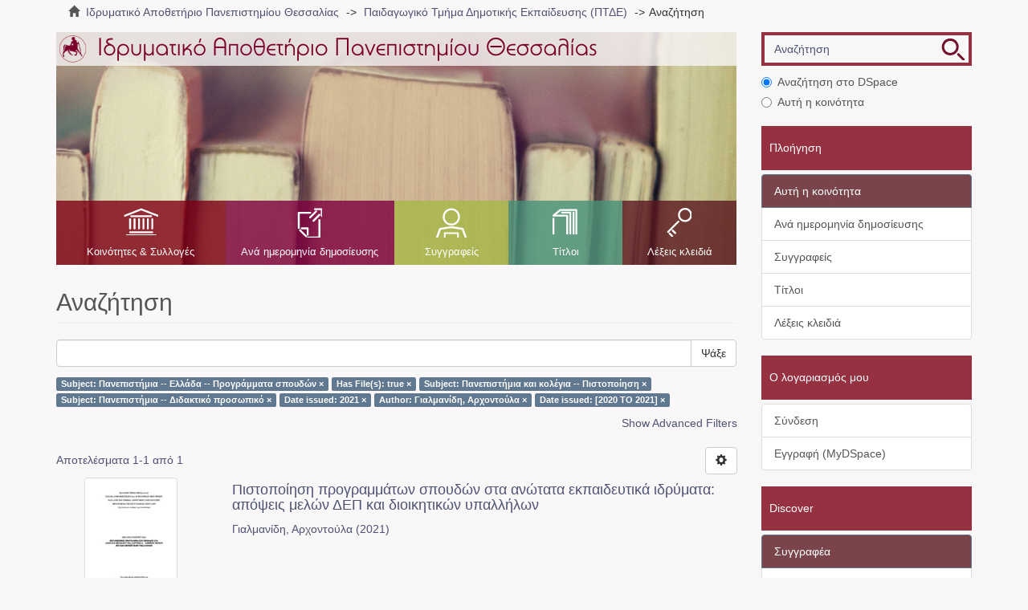

--- FILE ---
content_type: text/html;charset=utf-8
request_url: https://ir.lib.uth.gr/xmlui/handle/11615/17705/discover?rpp=10&filtertype_0=has_content_in_original_bundle&filtertype_1=subject&filtertype_2=subject&filter_relational_operator_1=equals&filtertype_3=dateIssued&filter_relational_operator_0=equals&filtertype_4=author&filter_2=%CE%A0%CE%B1%CE%BD%CE%B5%CF%80%CE%B9%CF%83%CF%84%CE%AE%CE%BC%CE%B9%CE%B1+--+%CE%94%CE%B9%CE%B4%CE%B1%CE%BA%CF%84%CE%B9%CE%BA%CF%8C+%CF%80%CF%81%CE%BF%CF%83%CF%89%CF%80%CE%B9%CE%BA%CF%8C&filter_relational_operator_3=equals&filtertype_5=dateIssued&filter_1=%CE%A0%CE%B1%CE%BD%CE%B5%CF%80%CE%B9%CF%83%CF%84%CE%AE%CE%BC%CE%B9%CE%B1+%CE%BA%CE%B1%CE%B9+%CE%BA%CE%BF%CE%BB%CE%AD%CE%B3%CE%B9%CE%B1+--+%CE%A0%CE%B9%CF%83%CF%84%CE%BF%CF%80%CE%BF%CE%AF%CE%B7%CF%83%CE%B7&filter_relational_operator_2=equals&filter_0=true&filter_relational_operator_5=equals&filter_relational_operator_4=equals&filter_5=%5B2020+TO+2021%5D&filter_4=%CE%93%CE%B9%CE%B1%CE%BB%CE%BC%CE%B1%CE%BD%CE%AF%CE%B4%CE%B7%2C+%CE%91%CF%81%CF%87%CE%BF%CE%BD%CF%84%CE%BF%CF%8D%CE%BB%CE%B1&filter_3=2021&filtertype=subject&filter_relational_operator=equals&filter=%CE%A0%CE%B1%CE%BD%CE%B5%CF%80%CE%B9%CF%83%CF%84%CE%AE%CE%BC%CE%B9%CE%B1+--+%CE%95%CE%BB%CE%BB%CE%AC%CE%B4%CE%B1+--+%CE%A0%CF%81%CE%BF%CE%B3%CF%81%CE%AC%CE%BC%CE%BC%CE%B1%CF%84%CE%B1+%CF%83%CF%80%CE%BF%CF%85%CE%B4%CF%8E%CE%BD
body_size: 7647
content:
<!DOCTYPE html>
            <!--[if lt IE 7]> <html class="no-js lt-ie9 lt-ie8 lt-ie7" lang="en"> <![endif]-->
            <!--[if IE 7]>    <html class="no-js lt-ie9 lt-ie8" lang="en"> <![endif]-->
            <!--[if IE 8]>    <html class="no-js lt-ie9" lang="en"> <![endif]-->
            <!--[if gt IE 8]><!--> <html class="no-js" lang="en"> <!--<![endif]-->
            <head><META http-equiv="Content-Type" content="text/html; charset=UTF-8">
<meta content="text/html; charset=UTF-8" http-equiv="Content-Type">
<meta content="IE=edge,chrome=1" http-equiv="X-UA-Compatible">
<meta content="width=device-width,initial-scale=1" name="viewport">
<link rel="shortcut icon" href="/xmlui/themes/Mirage2/images/favicon.ico">
<link rel="apple-touch-icon" href="/xmlui/themes/Mirage2/images/apple-touch-icon.png">
<meta name="Generator" content="DSpace 6.3">
<meta name="ROBOTS" content="NOINDEX, FOLLOW">
<link href="/xmlui/themes/Mirage2/styles/main.css" rel="stylesheet">
<link type="application/opensearchdescription+xml" rel="search" href="https://ir.lib.uth.gr:443/xmlui/open-search/description.xml" title="DSpace">
<script>
                //Clear default text of empty text areas on focus
                function tFocus(element)
                {
                if (element.value == ''){element.value='';}
                }
                //Clear default text of empty text areas on submit
                function tSubmit(form)
                {
                var defaultedElements = document.getElementsByTagName("textarea");
                for (var i=0; i != defaultedElements.length; i++){
                if (defaultedElements[i].value == ''){
                defaultedElements[i].value='';}}
                }
                //Disable pressing 'enter' key to submit a form (otherwise pressing 'enter' causes a submission to start
                over)
                function disableEnterKey(e)
                {
                var key;

                if(window.event)
                key = window.event.keyCode; //Internet Explorer
                else
                key = e.which; //Firefox and Netscape

                if(key == 13) //if "Enter" pressed, then disable!
                return false;
                else
                return true;
                }
            </script><!--[if lt IE 9]>
                <script src="/xmlui/themes/Mirage2/vendor/html5shiv/dist/html5shiv.js"> </script>
                <script src="/xmlui/themes/Mirage2/vendor/respond/dest/respond.min.js"> </script>
                <![endif]--><script src="/xmlui/themes/Mirage2/vendor/modernizr/modernizr.js"> </script>
<title>Αναζήτηση</title>
</head><body class="handle discover ">
<div class="userBar container"></div>
<header>
<div role="navigation" class="navbar navbar-default navbar-static-top">
<div class="container">
<div class="navbar-header">
<a href="/xmlui/?locale-attribute=el" class="navbar-brand"><img alt="Logo" src="/xmlui/themes/Mirage2//images/LogoM.png"></a><button data-toggle="offcanvas" class="navbar-toggle" type="button"><span class="sr-only">Toggle navigation</span><span class="icon-bar"></span><span class="icon-bar"></span><span class="icon-bar"></span></button>
<div class="navbar-header pull-right visible-xs hidden-sm hidden-md hidden-lg">
<ul class="nav nav-pills pull-left ">
<li class="dropdown" id="ds-language-selection-xs">
<button data-toggle="dropdown" class="dropdown-toggle navbar-toggle navbar-link" role="button" href="#" id="language-dropdown-toggle-xs"><b aria-hidden="true" class="visible-xs glyphicon glyphicon-globe"></b></button>
<ul data-no-collapse="true" aria-labelledby="language-dropdown-toggle-xs" role="menu" class="dropdown-menu pull-right">
<li role="presentation">
<a href="https://ir.lib.uth.gr:443/xmlui/handle/11615/17705/discover?locale-attribute=en">English</a>
</li>
<li role="presentation" class="">
<a href="https://ir.lib.uth.gr:443/xmlui/handle/11615/17705/discover?locale-attribute=el">Ελληνικά</a>
</li>
<li role="presentation">
<a href="https://ir.lib.uth.gr:443/xmlui/handle/11615/17705/discover?locale-attribute=de">Deutsch</a>
</li>
<li role="presentation">
<a href="https://ir.lib.uth.gr:443/xmlui/handle/11615/17705/discover?locale-attribute=fr">fran&ccedil;ais</a>
</li>
<li role="presentation">
<a href="https://ir.lib.uth.gr:443/xmlui/handle/11615/17705/discover?locale-attribute=it">italiano</a>
</li>
<li role="presentation">
<a href="https://ir.lib.uth.gr:443/xmlui/handle/11615/17705/discover?locale-attribute=es">espa&ntilde;ol</a>
</li>
</ul>
</li>
<li>
<form method="get" action="/xmlui/login" style="display: inline"></form>
</li>
</ul>
</div>
</div>
<div class="navbar-header pull-right hidden-xs">
<ul class="nav navbar-nav pull-left">
<li class="dropdown" id="ds-language-selection">
<a data-toggle="dropdown" class="dropdown-toggle" role="button" href="#" id="language-dropdown-toggle"><span class="hidden-xs">Ελληνικά&nbsp;<b class="caret"></b></span></a>
<ul data-no-collapse="true" aria-labelledby="language-dropdown-toggle" role="menu" class="dropdown-menu pull-right">
<li role="presentation">
<a href="?rpp=10&filtertype_0=has_content_in_original_bundle&filtertype_1=subject&filtertype_2=subject&filter_relational_operator_1=equals&filtertype_3=dateIssued&filter_relational_operator_0=equals&filtertype_4=author&filter_2=%CE%A0%CE%B1%CE%BD%CE%B5%CF%80%CE%B9%CF%83%CF%84%CE%AE%CE%BC%CE%B9%CE%B1+--+%CE%94%CE%B9%CE%B4%CE%B1%CE%BA%CF%84%CE%B9%CE%BA%CF%8C+%CF%80%CF%81%CE%BF%CF%83%CF%89%CF%80%CE%B9%CE%BA%CF%8C&filter_relational_operator_3=equals&filtertype_5=dateIssued&filter_1=%CE%A0%CE%B1%CE%BD%CE%B5%CF%80%CE%B9%CF%83%CF%84%CE%AE%CE%BC%CE%B9%CE%B1+%CE%BA%CE%B1%CE%B9+%CE%BA%CE%BF%CE%BB%CE%AD%CE%B3%CE%B9%CE%B1+--+%CE%A0%CE%B9%CF%83%CF%84%CE%BF%CF%80%CE%BF%CE%AF%CE%B7%CF%83%CE%B7&filter_relational_operator_2=equals&filter_0=true&filter_relational_operator_5=equals&filter_relational_operator_4=equals&filter_5=%5B2020+TO+2021%5D&filter_4=%CE%93%CE%B9%CE%B1%CE%BB%CE%BC%CE%B1%CE%BD%CE%AF%CE%B4%CE%B7%2C+%CE%91%CF%81%CF%87%CE%BF%CE%BD%CF%84%CE%BF%CF%8D%CE%BB%CE%B1&filter_3=2021&filtertype=subject&filter_relational_operator=equals&filter=%CE%A0%CE%B1%CE%BD%CE%B5%CF%80%CE%B9%CF%83%CF%84%CE%AE%CE%BC%CE%B9%CE%B1+--+%CE%95%CE%BB%CE%BB%CE%AC%CE%B4%CE%B1+--+%CE%A0%CF%81%CE%BF%CE%B3%CF%81%CE%AC%CE%BC%CE%BC%CE%B1%CF%84%CE%B1+%CF%83%CF%80%CE%BF%CF%85%CE%B4%CF%8E%CE%BD&locale-attribute=en">English</a>
</li>
<li role="presentation" class="">
<a href="?rpp=10&filtertype_0=has_content_in_original_bundle&filtertype_1=subject&filtertype_2=subject&filter_relational_operator_1=equals&filtertype_3=dateIssued&filter_relational_operator_0=equals&filtertype_4=author&filter_2=%CE%A0%CE%B1%CE%BD%CE%B5%CF%80%CE%B9%CF%83%CF%84%CE%AE%CE%BC%CE%B9%CE%B1+--+%CE%94%CE%B9%CE%B4%CE%B1%CE%BA%CF%84%CE%B9%CE%BA%CF%8C+%CF%80%CF%81%CE%BF%CF%83%CF%89%CF%80%CE%B9%CE%BA%CF%8C&filter_relational_operator_3=equals&filtertype_5=dateIssued&filter_1=%CE%A0%CE%B1%CE%BD%CE%B5%CF%80%CE%B9%CF%83%CF%84%CE%AE%CE%BC%CE%B9%CE%B1+%CE%BA%CE%B1%CE%B9+%CE%BA%CE%BF%CE%BB%CE%AD%CE%B3%CE%B9%CE%B1+--+%CE%A0%CE%B9%CF%83%CF%84%CE%BF%CF%80%CE%BF%CE%AF%CE%B7%CF%83%CE%B7&filter_relational_operator_2=equals&filter_0=true&filter_relational_operator_5=equals&filter_relational_operator_4=equals&filter_5=%5B2020+TO+2021%5D&filter_4=%CE%93%CE%B9%CE%B1%CE%BB%CE%BC%CE%B1%CE%BD%CE%AF%CE%B4%CE%B7%2C+%CE%91%CF%81%CF%87%CE%BF%CE%BD%CF%84%CE%BF%CF%8D%CE%BB%CE%B1&filter_3=2021&filtertype=subject&filter_relational_operator=equals&filter=%CE%A0%CE%B1%CE%BD%CE%B5%CF%80%CE%B9%CF%83%CF%84%CE%AE%CE%BC%CE%B9%CE%B1+--+%CE%95%CE%BB%CE%BB%CE%AC%CE%B4%CE%B1+--+%CE%A0%CF%81%CE%BF%CE%B3%CF%81%CE%AC%CE%BC%CE%BC%CE%B1%CF%84%CE%B1+%CF%83%CF%80%CE%BF%CF%85%CE%B4%CF%8E%CE%BD&locale-attribute=el">Ελληνικά</a>
</li>
<li role="presentation">
<a href="?rpp=10&filtertype_0=has_content_in_original_bundle&filtertype_1=subject&filtertype_2=subject&filter_relational_operator_1=equals&filtertype_3=dateIssued&filter_relational_operator_0=equals&filtertype_4=author&filter_2=%CE%A0%CE%B1%CE%BD%CE%B5%CF%80%CE%B9%CF%83%CF%84%CE%AE%CE%BC%CE%B9%CE%B1+--+%CE%94%CE%B9%CE%B4%CE%B1%CE%BA%CF%84%CE%B9%CE%BA%CF%8C+%CF%80%CF%81%CE%BF%CF%83%CF%89%CF%80%CE%B9%CE%BA%CF%8C&filter_relational_operator_3=equals&filtertype_5=dateIssued&filter_1=%CE%A0%CE%B1%CE%BD%CE%B5%CF%80%CE%B9%CF%83%CF%84%CE%AE%CE%BC%CE%B9%CE%B1+%CE%BA%CE%B1%CE%B9+%CE%BA%CE%BF%CE%BB%CE%AD%CE%B3%CE%B9%CE%B1+--+%CE%A0%CE%B9%CF%83%CF%84%CE%BF%CF%80%CE%BF%CE%AF%CE%B7%CF%83%CE%B7&filter_relational_operator_2=equals&filter_0=true&filter_relational_operator_5=equals&filter_relational_operator_4=equals&filter_5=%5B2020+TO+2021%5D&filter_4=%CE%93%CE%B9%CE%B1%CE%BB%CE%BC%CE%B1%CE%BD%CE%AF%CE%B4%CE%B7%2C+%CE%91%CF%81%CF%87%CE%BF%CE%BD%CF%84%CE%BF%CF%8D%CE%BB%CE%B1&filter_3=2021&filtertype=subject&filter_relational_operator=equals&filter=%CE%A0%CE%B1%CE%BD%CE%B5%CF%80%CE%B9%CF%83%CF%84%CE%AE%CE%BC%CE%B9%CE%B1+--+%CE%95%CE%BB%CE%BB%CE%AC%CE%B4%CE%B1+--+%CE%A0%CF%81%CE%BF%CE%B3%CF%81%CE%AC%CE%BC%CE%BC%CE%B1%CF%84%CE%B1+%CF%83%CF%80%CE%BF%CF%85%CE%B4%CF%8E%CE%BD&locale-attribute=de">Deutsch</a>
</li>
<li role="presentation">
<a href="?rpp=10&filtertype_0=has_content_in_original_bundle&filtertype_1=subject&filtertype_2=subject&filter_relational_operator_1=equals&filtertype_3=dateIssued&filter_relational_operator_0=equals&filtertype_4=author&filter_2=%CE%A0%CE%B1%CE%BD%CE%B5%CF%80%CE%B9%CF%83%CF%84%CE%AE%CE%BC%CE%B9%CE%B1+--+%CE%94%CE%B9%CE%B4%CE%B1%CE%BA%CF%84%CE%B9%CE%BA%CF%8C+%CF%80%CF%81%CE%BF%CF%83%CF%89%CF%80%CE%B9%CE%BA%CF%8C&filter_relational_operator_3=equals&filtertype_5=dateIssued&filter_1=%CE%A0%CE%B1%CE%BD%CE%B5%CF%80%CE%B9%CF%83%CF%84%CE%AE%CE%BC%CE%B9%CE%B1+%CE%BA%CE%B1%CE%B9+%CE%BA%CE%BF%CE%BB%CE%AD%CE%B3%CE%B9%CE%B1+--+%CE%A0%CE%B9%CF%83%CF%84%CE%BF%CF%80%CE%BF%CE%AF%CE%B7%CF%83%CE%B7&filter_relational_operator_2=equals&filter_0=true&filter_relational_operator_5=equals&filter_relational_operator_4=equals&filter_5=%5B2020+TO+2021%5D&filter_4=%CE%93%CE%B9%CE%B1%CE%BB%CE%BC%CE%B1%CE%BD%CE%AF%CE%B4%CE%B7%2C+%CE%91%CF%81%CF%87%CE%BF%CE%BD%CF%84%CE%BF%CF%8D%CE%BB%CE%B1&filter_3=2021&filtertype=subject&filter_relational_operator=equals&filter=%CE%A0%CE%B1%CE%BD%CE%B5%CF%80%CE%B9%CF%83%CF%84%CE%AE%CE%BC%CE%B9%CE%B1+--+%CE%95%CE%BB%CE%BB%CE%AC%CE%B4%CE%B1+--+%CE%A0%CF%81%CE%BF%CE%B3%CF%81%CE%AC%CE%BC%CE%BC%CE%B1%CF%84%CE%B1+%CF%83%CF%80%CE%BF%CF%85%CE%B4%CF%8E%CE%BD&locale-attribute=fr">fran&ccedil;ais</a>
</li>
<li role="presentation">
<a href="?rpp=10&filtertype_0=has_content_in_original_bundle&filtertype_1=subject&filtertype_2=subject&filter_relational_operator_1=equals&filtertype_3=dateIssued&filter_relational_operator_0=equals&filtertype_4=author&filter_2=%CE%A0%CE%B1%CE%BD%CE%B5%CF%80%CE%B9%CF%83%CF%84%CE%AE%CE%BC%CE%B9%CE%B1+--+%CE%94%CE%B9%CE%B4%CE%B1%CE%BA%CF%84%CE%B9%CE%BA%CF%8C+%CF%80%CF%81%CE%BF%CF%83%CF%89%CF%80%CE%B9%CE%BA%CF%8C&filter_relational_operator_3=equals&filtertype_5=dateIssued&filter_1=%CE%A0%CE%B1%CE%BD%CE%B5%CF%80%CE%B9%CF%83%CF%84%CE%AE%CE%BC%CE%B9%CE%B1+%CE%BA%CE%B1%CE%B9+%CE%BA%CE%BF%CE%BB%CE%AD%CE%B3%CE%B9%CE%B1+--+%CE%A0%CE%B9%CF%83%CF%84%CE%BF%CF%80%CE%BF%CE%AF%CE%B7%CF%83%CE%B7&filter_relational_operator_2=equals&filter_0=true&filter_relational_operator_5=equals&filter_relational_operator_4=equals&filter_5=%5B2020+TO+2021%5D&filter_4=%CE%93%CE%B9%CE%B1%CE%BB%CE%BC%CE%B1%CE%BD%CE%AF%CE%B4%CE%B7%2C+%CE%91%CF%81%CF%87%CE%BF%CE%BD%CF%84%CE%BF%CF%8D%CE%BB%CE%B1&filter_3=2021&filtertype=subject&filter_relational_operator=equals&filter=%CE%A0%CE%B1%CE%BD%CE%B5%CF%80%CE%B9%CF%83%CF%84%CE%AE%CE%BC%CE%B9%CE%B1+--+%CE%95%CE%BB%CE%BB%CE%AC%CE%B4%CE%B1+--+%CE%A0%CF%81%CE%BF%CE%B3%CF%81%CE%AC%CE%BC%CE%BC%CE%B1%CF%84%CE%B1+%CF%83%CF%80%CE%BF%CF%85%CE%B4%CF%8E%CE%BD&locale-attribute=it">italiano</a>
</li>
<li role="presentation">
<a href="?rpp=10&filtertype_0=has_content_in_original_bundle&filtertype_1=subject&filtertype_2=subject&filter_relational_operator_1=equals&filtertype_3=dateIssued&filter_relational_operator_0=equals&filtertype_4=author&filter_2=%CE%A0%CE%B1%CE%BD%CE%B5%CF%80%CE%B9%CF%83%CF%84%CE%AE%CE%BC%CE%B9%CE%B1+--+%CE%94%CE%B9%CE%B4%CE%B1%CE%BA%CF%84%CE%B9%CE%BA%CF%8C+%CF%80%CF%81%CE%BF%CF%83%CF%89%CF%80%CE%B9%CE%BA%CF%8C&filter_relational_operator_3=equals&filtertype_5=dateIssued&filter_1=%CE%A0%CE%B1%CE%BD%CE%B5%CF%80%CE%B9%CF%83%CF%84%CE%AE%CE%BC%CE%B9%CE%B1+%CE%BA%CE%B1%CE%B9+%CE%BA%CE%BF%CE%BB%CE%AD%CE%B3%CE%B9%CE%B1+--+%CE%A0%CE%B9%CF%83%CF%84%CE%BF%CF%80%CE%BF%CE%AF%CE%B7%CF%83%CE%B7&filter_relational_operator_2=equals&filter_0=true&filter_relational_operator_5=equals&filter_relational_operator_4=equals&filter_5=%5B2020+TO+2021%5D&filter_4=%CE%93%CE%B9%CE%B1%CE%BB%CE%BC%CE%B1%CE%BD%CE%AF%CE%B4%CE%B7%2C+%CE%91%CF%81%CF%87%CE%BF%CE%BD%CF%84%CE%BF%CF%8D%CE%BB%CE%B1&filter_3=2021&filtertype=subject&filter_relational_operator=equals&filter=%CE%A0%CE%B1%CE%BD%CE%B5%CF%80%CE%B9%CF%83%CF%84%CE%AE%CE%BC%CE%B9%CE%B1+--+%CE%95%CE%BB%CE%BB%CE%AC%CE%B4%CE%B1+--+%CE%A0%CF%81%CE%BF%CE%B3%CF%81%CE%AC%CE%BC%CE%BC%CE%B1%CF%84%CE%B1+%CF%83%CF%80%CE%BF%CF%85%CE%B4%CF%8E%CE%BD&locale-attribute=es">espa&ntilde;ol</a>
</li>
</ul>
</li>
</ul>
<ul class="nav navbar-nav pull-left">
<li>
<a href="/xmlui/login"><span class="hidden-xs">Σύνδεση</span></a>
</li>
</ul>
<button type="button" class="navbar-toggle visible-sm" data-toggle="offcanvas"><span class="sr-only">Toggle navigation</span><span class="icon-bar"></span><span class="icon-bar"></span><span class="icon-bar"></span></button>
</div>
</div>
</div>
</header>
<div class="trail-wrapper hidden-print">
<div class="container">
<div class="row">
<div class="col-xs-12">
<div class="breadcrumb dropdown visible-xs">
<a data-toggle="dropdown" class="dropdown-toggle" role="button" href="#" id="trail-dropdown-toggle">Αναζήτηση&nbsp;<b class="caret"></b></a>
<ul aria-labelledby="trail-dropdown-toggle" role="menu" class="dropdown-menu">
<li role="presentation">
<a role="menuitem" href="/xmlui/"><i aria-hidden="true" class="glyphicon glyphicon-home"></i>&nbsp;
                        Ιδρυματικό Αποθετήριο Πανεπιστημίου Θεσσαλίας</a>
</li>
<li role="presentation">
<a role="menuitem" href="/xmlui/handle/11615/17705">Παιδαγωγικό Τμήμα Δημοτικής Εκπαίδευσης (ΠΤΔΕ)</a>
</li>
<li role="presentation" class="disabled">
<a href="#" role="menuitem">Αναζήτηση</a>
</li>
</ul>
</div>
<ul class="breadcrumb hidden-xs">
<li>
<i aria-hidden="true" class="glyphicon glyphicon-home"></i>&nbsp;
            <a href="/xmlui/">Ιδρυματικό Αποθετήριο Πανεπιστημίου Θεσσαλίας</a>
</li>
<li>
<a href="/xmlui/handle/11615/17705">Παιδαγωγικό Τμήμα Δημοτικής Εκπαίδευσης (ΠΤΔΕ)</a>
</li>
<li class="active">Αναζήτηση</li>
</ul>
</div>
</div>
</div>
</div>
<div class="hidden" id="no-js-warning-wrapper">
<div id="no-js-warning">
<div class="notice failure">JavaScript is disabled for your browser. Some features of this site may not work without it.</div>
</div>
</div>
<div class="container" id="main-container">
<div class="row row-offcanvas row-offcanvas-right">
<div class="horizontal-slider clearfix">
<div class="col-xs-12 col-sm-12 col-md-9 main-content">
<div class="main-content-header">
<div class="custom-logo-region">
<a href="/xmlui/?locale-attribute=el" class="custom-logo"><img alt="Ιδρυματικό Αποθετήριο Πανεπιστημίου Θεσσαλίας" src="/xmlui/themes/Mirage2//images/Logo.png" class="custom-logo-img"></a>
</div>
<div class="content-menu">
<div class="content-menu-header">
<a class="list-group-item active all-of-dspace"><span class="h5 list-group-item-heading  h5">Όλο το DSpace</span></a>
</div>
<ul class="list-group content-menu-items">
<li class="list-group-item content-menu-item item-1">
<a href="/xmlui/community-list">Κοινότητες &amp; Συλλογές</a>
</li>
<li class="list-group-item content-menu-item item-2">
<a href="/xmlui/browse?type=dateissued">Ανά ημερομηνία δημοσίευσης</a>
</li>
<li class="list-group-item content-menu-item item-3">
<a href="/xmlui/browse?type=author">Συγγραφείς</a>
</li>
<li class="list-group-item content-menu-item item-4">
<a href="/xmlui/browse?type=title">Τίτλοι</a>
</li>
<li class="list-group-item content-menu-item item-5">
<a href="/xmlui/browse?type=subject">Λέξεις κλειδιά</a>
</li>
</ul>
</div>
</div>
<div>
<h2 class="ds-div-head page-header by-N1000D xmlui.ArtifactBrowser.SimpleSearch.head first-page-header">Αναζήτηση</h2>
<div id="aspect_discovery_SimpleSearch_div_search" class="ds-static-div primary">
<p class="ds-paragraph">
<input id="aspect_discovery_SimpleSearch_field_discovery-json-search-url" class="ds-hidden-field form-control" name="discovery-json-search-url" type="hidden" value="http://ir.lib.uth.gr/xmlui/JSON/discovery/search">
</p>
<p class="ds-paragraph">
<input id="aspect_discovery_SimpleSearch_field_discovery-json-scope" class="ds-hidden-field form-control" name="discovery-json-scope" type="hidden" value="11615/17705">
</p>
<p class="ds-paragraph">
<input id="aspect_discovery_SimpleSearch_field_contextpath" class="ds-hidden-field form-control" name="contextpath" type="hidden" value="/xmlui">
</p>
<div id="aspect_discovery_SimpleSearch_div_discovery-search-box" class="ds-static-div discoverySearchBox">
<form id="aspect_discovery_SimpleSearch_div_general-query" class="ds-interactive-div discover-search-box" action="discover" method="get" onsubmit="javascript:tSubmit(this);">
<fieldset id="aspect_discovery_SimpleSearch_list_primary-search" class="ds-form-list">
<div class="ds-form-item row">
<div class="col-sm-12">
<p class="input-group">
<input id="aspect_discovery_SimpleSearch_field_query" class="ds-text-field form-control" name="query" type="text" value=""><span class="input-group-btn"><button id="aspect_discovery_SimpleSearch_field_submit" class="ds-button-field btn btn-default search-icon search-icon" name="submit" type="submit">Ψάξε</button></span>
</p>
</div>
</div>
<div id="filters-overview-wrapper-squared"></div>
</fieldset>
<p class="ds-paragraph">
<input id="aspect_discovery_SimpleSearch_field_filtertype_0" class="ds-hidden-field form-control" name="filtertype_0" type="hidden" value="subject">
</p>
<p class="ds-paragraph">
<input id="aspect_discovery_SimpleSearch_field_filtertype_1" class="ds-hidden-field form-control" name="filtertype_1" type="hidden" value="has_content_in_original_bundle">
</p>
<p class="ds-paragraph">
<input id="aspect_discovery_SimpleSearch_field_filtertype_2" class="ds-hidden-field form-control" name="filtertype_2" type="hidden" value="subject">
</p>
<p class="ds-paragraph">
<input id="aspect_discovery_SimpleSearch_field_filter_relational_operator_1" class="ds-hidden-field form-control" name="filter_relational_operator_1" type="hidden" value="equals">
</p>
<p class="ds-paragraph">
<input id="aspect_discovery_SimpleSearch_field_filtertype_3" class="ds-hidden-field form-control" name="filtertype_3" type="hidden" value="subject">
</p>
<p class="ds-paragraph">
<input id="aspect_discovery_SimpleSearch_field_filter_relational_operator_0" class="ds-hidden-field form-control" name="filter_relational_operator_0" type="hidden" value="equals">
</p>
<p class="ds-paragraph">
<input id="aspect_discovery_SimpleSearch_field_filtertype_4" class="ds-hidden-field form-control" name="filtertype_4" type="hidden" value="dateIssued">
</p>
<p class="ds-paragraph">
<input id="aspect_discovery_SimpleSearch_field_filter_2" class="ds-hidden-field form-control" name="filter_2" type="hidden" value="Πανεπιστήμια και κολέγια -- Πιστοποίηση">
</p>
<p class="ds-paragraph">
<input id="aspect_discovery_SimpleSearch_field_filter_relational_operator_3" class="ds-hidden-field form-control" name="filter_relational_operator_3" type="hidden" value="equals">
</p>
<p class="ds-paragraph">
<input id="aspect_discovery_SimpleSearch_field_filtertype_5" class="ds-hidden-field form-control" name="filtertype_5" type="hidden" value="author">
</p>
<p class="ds-paragraph">
<input id="aspect_discovery_SimpleSearch_field_filter_1" class="ds-hidden-field form-control" name="filter_1" type="hidden" value="true">
</p>
<p class="ds-paragraph">
<input id="aspect_discovery_SimpleSearch_field_filter_relational_operator_2" class="ds-hidden-field form-control" name="filter_relational_operator_2" type="hidden" value="equals">
</p>
<p class="ds-paragraph">
<input id="aspect_discovery_SimpleSearch_field_filtertype_6" class="ds-hidden-field form-control" name="filtertype_6" type="hidden" value="dateIssued">
</p>
<p class="ds-paragraph">
<input id="aspect_discovery_SimpleSearch_field_filter_0" class="ds-hidden-field form-control" name="filter_0" type="hidden" value="Πανεπιστήμια -- Ελλάδα -- Προγράμματα σπουδών">
</p>
<p class="ds-paragraph">
<input id="aspect_discovery_SimpleSearch_field_filter_relational_operator_5" class="ds-hidden-field form-control" name="filter_relational_operator_5" type="hidden" value="equals">
</p>
<p class="ds-paragraph">
<input id="aspect_discovery_SimpleSearch_field_filter_relational_operator_4" class="ds-hidden-field form-control" name="filter_relational_operator_4" type="hidden" value="equals">
</p>
<p class="ds-paragraph">
<input id="aspect_discovery_SimpleSearch_field_filter_6" class="ds-hidden-field form-control" name="filter_6" type="hidden" value="[2020 TO 2021]">
</p>
<p class="ds-paragraph">
<input id="aspect_discovery_SimpleSearch_field_filter_5" class="ds-hidden-field form-control" name="filter_5" type="hidden" value="Γιαλμανίδη, Αρχοντούλα">
</p>
<p class="ds-paragraph">
<input id="aspect_discovery_SimpleSearch_field_filter_relational_operator_6" class="ds-hidden-field form-control" name="filter_relational_operator_6" type="hidden" value="equals">
</p>
<p class="ds-paragraph">
<input id="aspect_discovery_SimpleSearch_field_filter_4" class="ds-hidden-field form-control" name="filter_4" type="hidden" value="2021">
</p>
<p class="ds-paragraph">
<input id="aspect_discovery_SimpleSearch_field_filter_3" class="ds-hidden-field form-control" name="filter_3" type="hidden" value="Πανεπιστήμια -- Διδακτικό προσωπικό">
</p>
<p class="ds-paragraph">
<input id="aspect_discovery_SimpleSearch_field_rpp" class="ds-hidden-field form-control" name="rpp" type="hidden" value="10">
</p>
</form>
<form id="aspect_discovery_SimpleSearch_div_search-filters" class="ds-interactive-div discover-filters-box " action="discover" method="get" onsubmit="javascript:tSubmit(this);">
<div class="ds-static-div clearfix">
<p class="ds-paragraph pull-right">
<a href="#" class="show-advanced-filters">Show Advanced Filters</a><a href="#" class="hide-advanced-filters hidden">Hide Advanced Filters</a>
</p>
</div>
<h3 class="ds-div-head discovery-filters-wrapper-head hidden">Filters</h3>
<div id="aspect_discovery_SimpleSearch_div_discovery-filters-wrapper" class="ds-static-div  hidden">
<p class="ds-paragraph">Use filters to refine the search results.</p>
<script type="text/javascript">
                if (!window.DSpace) {
                    window.DSpace = {};
                }
                if (!window.DSpace.discovery) {
                    window.DSpace.discovery = {};
                }
                if (!window.DSpace.discovery.filters) {
                    window.DSpace.discovery.filters = [];
                }
                window.DSpace.discovery.filters.push({
                    type: 'subject',
                    relational_operator: 'equals',
                    query: '\u03A0\u03B1\u03BD\u03B5\u03C0\u03B9\u03C3\u03C4\u03AE\u03BC\u03B9\u03B1 -- \u0395\u03BB\u03BB\u03AC\u03B4\u03B1 -- \u03A0\u03C1\u03BF\u03B3\u03C1\u03AC\u03BC\u03BC\u03B1\u03C4\u03B1 \u03C3\u03C0\u03BF\u03C5\u03B4\u03CE\u03BD',
                });
            </script><script type="text/javascript">
                if (!window.DSpace) {
                    window.DSpace = {};
                }
                if (!window.DSpace.discovery) {
                    window.DSpace.discovery = {};
                }
                if (!window.DSpace.discovery.filters) {
                    window.DSpace.discovery.filters = [];
                }
                window.DSpace.discovery.filters.push({
                    type: 'has_content_in_original_bundle',
                    relational_operator: 'equals',
                    query: 'true',
                });
            </script><script type="text/javascript">
                if (!window.DSpace) {
                    window.DSpace = {};
                }
                if (!window.DSpace.discovery) {
                    window.DSpace.discovery = {};
                }
                if (!window.DSpace.discovery.filters) {
                    window.DSpace.discovery.filters = [];
                }
                window.DSpace.discovery.filters.push({
                    type: 'subject',
                    relational_operator: 'equals',
                    query: '\u03A0\u03B1\u03BD\u03B5\u03C0\u03B9\u03C3\u03C4\u03AE\u03BC\u03B9\u03B1 \u03BA\u03B1\u03B9 \u03BA\u03BF\u03BB\u03AD\u03B3\u03B9\u03B1 -- \u03A0\u03B9\u03C3\u03C4\u03BF\u03C0\u03BF\u03AF\u03B7\u03C3\u03B7',
                });
            </script><script type="text/javascript">
                if (!window.DSpace) {
                    window.DSpace = {};
                }
                if (!window.DSpace.discovery) {
                    window.DSpace.discovery = {};
                }
                if (!window.DSpace.discovery.filters) {
                    window.DSpace.discovery.filters = [];
                }
                window.DSpace.discovery.filters.push({
                    type: 'subject',
                    relational_operator: 'equals',
                    query: '\u03A0\u03B1\u03BD\u03B5\u03C0\u03B9\u03C3\u03C4\u03AE\u03BC\u03B9\u03B1 -- \u0394\u03B9\u03B4\u03B1\u03BA\u03C4\u03B9\u03BA\u03CC \u03C0\u03C1\u03BF\u03C3\u03C9\u03C0\u03B9\u03BA\u03CC',
                });
            </script><script type="text/javascript">
                if (!window.DSpace) {
                    window.DSpace = {};
                }
                if (!window.DSpace.discovery) {
                    window.DSpace.discovery = {};
                }
                if (!window.DSpace.discovery.filters) {
                    window.DSpace.discovery.filters = [];
                }
                window.DSpace.discovery.filters.push({
                    type: 'dateIssued',
                    relational_operator: 'equals',
                    query: '2021',
                });
            </script><script type="text/javascript">
                if (!window.DSpace) {
                    window.DSpace = {};
                }
                if (!window.DSpace.discovery) {
                    window.DSpace.discovery = {};
                }
                if (!window.DSpace.discovery.filters) {
                    window.DSpace.discovery.filters = [];
                }
                window.DSpace.discovery.filters.push({
                    type: 'author',
                    relational_operator: 'equals',
                    query: '\u0393\u03B9\u03B1\u03BB\u03BC\u03B1\u03BD\u03AF\u03B4\u03B7, \u0391\u03C1\u03C7\u03BF\u03BD\u03C4\u03BF\u03CD\u03BB\u03B1',
                });
            </script><script type="text/javascript">
                if (!window.DSpace) {
                    window.DSpace = {};
                }
                if (!window.DSpace.discovery) {
                    window.DSpace.discovery = {};
                }
                if (!window.DSpace.discovery.filters) {
                    window.DSpace.discovery.filters = [];
                }
                window.DSpace.discovery.filters.push({
                    type: 'dateIssued',
                    relational_operator: 'equals',
                    query: '[2020 TO 2021]',
                });
            </script><script type="text/javascript">
                if (!window.DSpace) {
                    window.DSpace = {};
                }
                if (!window.DSpace.discovery) {
                    window.DSpace.discovery = {};
                }
                if (!window.DSpace.discovery.filters) {
                    window.DSpace.discovery.filters = [];
                }
            </script><script>
            if (!window.DSpace.i18n) {
                window.DSpace.i18n = {};
            } 
            if (!window.DSpace.i18n.discovery) {
                window.DSpace.i18n.discovery = {};
            }
        
                    if (!window.DSpace.i18n.discovery.filtertype) {
                        window.DSpace.i18n.discovery.filtertype = {};
                    }
                window.DSpace.i18n.discovery.filtertype['title']='Title';window.DSpace.i18n.discovery.filtertype['author']='Author';window.DSpace.i18n.discovery.filtertype['subject']='Subject';window.DSpace.i18n.discovery.filtertype['dateIssued']='Date issued';window.DSpace.i18n.discovery.filtertype['has_content_in_original_bundle']='Has File(s)';window.DSpace.i18n.discovery.filtertype['original_bundle_filenames']='Filename';window.DSpace.i18n.discovery.filtertype['original_bundle_descriptions']='File description';
                    if (!window.DSpace.i18n.discovery.filter_relational_operator) {
                        window.DSpace.i18n.discovery.filter_relational_operator = {};
                    }
                window.DSpace.i18n.discovery.filter_relational_operator['contains']='Contains';window.DSpace.i18n.discovery.filter_relational_operator['equals']='Equals';window.DSpace.i18n.discovery.filter_relational_operator['authority']='ID';window.DSpace.i18n.discovery.filter_relational_operator['notcontains']='Not Contains';window.DSpace.i18n.discovery.filter_relational_operator['notequals']='Not Equals';window.DSpace.i18n.discovery.filter_relational_operator['notauthority']='Not ID';</script>
<div id="aspect_discovery_SimpleSearch_row_filter-controls" class="ds-form-item apply-filter">
<div>
<div class="">
<p class="btn-group">
<button id="aspect_discovery_SimpleSearch_field_submit_reset_filter" class="ds-button-field btn btn-default discovery-reset-filter-button discovery-reset-filter-button" name="submit_reset_filter" type="submit">Reset</button><button class="ds-button-field btn btn-default discovery-add-filter-button visible-xs discovery-add-filter-button visible-xs " name="submit_add_filter" type="submit">Add New Filter</button><button id="aspect_discovery_SimpleSearch_field_submit_apply_filter" class="ds-button-field btn btn-default discovery-apply-filter-button discovery-apply-filter-button" name="submit_apply_filter" type="submit">Apply</button>
</p>
</div>
</div>
</div>
</div>
<p id="aspect_discovery_SimpleSearch_p_hidden-fields" class="ds-paragraph hidden">
<input id="aspect_discovery_SimpleSearch_field_rpp" class="ds-hidden-field form-control" name="rpp" type="hidden" value="10">
</p>
</form>
</div>
<form id="aspect_discovery_SimpleSearch_div_main-form" class="ds-interactive-div " action="/xmlui/handle/11615/17705/discover" method="post" onsubmit="javascript:tSubmit(this);">
<p class="ds-paragraph">
<input id="aspect_discovery_SimpleSearch_field_search-result" class="ds-hidden-field form-control" name="search-result" type="hidden" value="true">
</p>
<p class="ds-paragraph">
<input id="aspect_discovery_SimpleSearch_field_query" class="ds-hidden-field form-control" name="query" type="hidden" value="">
</p>
<p class="ds-paragraph">
<input id="aspect_discovery_SimpleSearch_field_current-scope" class="ds-hidden-field form-control" name="current-scope" type="hidden" value="11615/17705">
</p>
<p class="ds-paragraph">
<input id="aspect_discovery_SimpleSearch_field_filtertype_0" class="ds-hidden-field form-control" name="filtertype_0" type="hidden" value="subject">
</p>
<p class="ds-paragraph">
<input id="aspect_discovery_SimpleSearch_field_filtertype_1" class="ds-hidden-field form-control" name="filtertype_1" type="hidden" value="has_content_in_original_bundle">
</p>
<p class="ds-paragraph">
<input id="aspect_discovery_SimpleSearch_field_filtertype_2" class="ds-hidden-field form-control" name="filtertype_2" type="hidden" value="subject">
</p>
<p class="ds-paragraph">
<input id="aspect_discovery_SimpleSearch_field_filter_relational_operator_1" class="ds-hidden-field form-control" name="filter_relational_operator_1" type="hidden" value="equals">
</p>
<p class="ds-paragraph">
<input id="aspect_discovery_SimpleSearch_field_filtertype_3" class="ds-hidden-field form-control" name="filtertype_3" type="hidden" value="subject">
</p>
<p class="ds-paragraph">
<input id="aspect_discovery_SimpleSearch_field_filter_relational_operator_0" class="ds-hidden-field form-control" name="filter_relational_operator_0" type="hidden" value="equals">
</p>
<p class="ds-paragraph">
<input id="aspect_discovery_SimpleSearch_field_filtertype_4" class="ds-hidden-field form-control" name="filtertype_4" type="hidden" value="dateIssued">
</p>
<p class="ds-paragraph">
<input id="aspect_discovery_SimpleSearch_field_filter_2" class="ds-hidden-field form-control" name="filter_2" type="hidden" value="Πανεπιστήμια και κολέγια -- Πιστοποίηση">
</p>
<p class="ds-paragraph">
<input id="aspect_discovery_SimpleSearch_field_filter_relational_operator_3" class="ds-hidden-field form-control" name="filter_relational_operator_3" type="hidden" value="equals">
</p>
<p class="ds-paragraph">
<input id="aspect_discovery_SimpleSearch_field_filtertype_5" class="ds-hidden-field form-control" name="filtertype_5" type="hidden" value="author">
</p>
<p class="ds-paragraph">
<input id="aspect_discovery_SimpleSearch_field_filter_1" class="ds-hidden-field form-control" name="filter_1" type="hidden" value="true">
</p>
<p class="ds-paragraph">
<input id="aspect_discovery_SimpleSearch_field_filter_relational_operator_2" class="ds-hidden-field form-control" name="filter_relational_operator_2" type="hidden" value="equals">
</p>
<p class="ds-paragraph">
<input id="aspect_discovery_SimpleSearch_field_filtertype_6" class="ds-hidden-field form-control" name="filtertype_6" type="hidden" value="dateIssued">
</p>
<p class="ds-paragraph">
<input id="aspect_discovery_SimpleSearch_field_filter_0" class="ds-hidden-field form-control" name="filter_0" type="hidden" value="Πανεπιστήμια -- Ελλάδα -- Προγράμματα σπουδών">
</p>
<p class="ds-paragraph">
<input id="aspect_discovery_SimpleSearch_field_filter_relational_operator_5" class="ds-hidden-field form-control" name="filter_relational_operator_5" type="hidden" value="equals">
</p>
<p class="ds-paragraph">
<input id="aspect_discovery_SimpleSearch_field_filter_relational_operator_4" class="ds-hidden-field form-control" name="filter_relational_operator_4" type="hidden" value="equals">
</p>
<p class="ds-paragraph">
<input id="aspect_discovery_SimpleSearch_field_filter_6" class="ds-hidden-field form-control" name="filter_6" type="hidden" value="[2020 TO 2021]">
</p>
<p class="ds-paragraph">
<input id="aspect_discovery_SimpleSearch_field_filter_5" class="ds-hidden-field form-control" name="filter_5" type="hidden" value="Γιαλμανίδη, Αρχοντούλα">
</p>
<p class="ds-paragraph">
<input id="aspect_discovery_SimpleSearch_field_filter_relational_operator_6" class="ds-hidden-field form-control" name="filter_relational_operator_6" type="hidden" value="equals">
</p>
<p class="ds-paragraph">
<input id="aspect_discovery_SimpleSearch_field_filter_4" class="ds-hidden-field form-control" name="filter_4" type="hidden" value="2021">
</p>
<p class="ds-paragraph">
<input id="aspect_discovery_SimpleSearch_field_filter_3" class="ds-hidden-field form-control" name="filter_3" type="hidden" value="Πανεπιστήμια -- Διδακτικό προσωπικό">
</p>
<p class="ds-paragraph">
<input id="aspect_discovery_SimpleSearch_field_rpp" class="ds-hidden-field form-control" name="rpp" type="hidden" value="10">
</p>
<p class="ds-paragraph">
<input id="aspect_discovery_SimpleSearch_field_sort_by" class="ds-hidden-field form-control" name="sort_by" type="hidden" value="score">
</p>
<p class="ds-paragraph">
<input id="aspect_discovery_SimpleSearch_field_order" class="ds-hidden-field form-control" name="order" type="hidden" value="desc">
</p>
</form>
<div class="pagination-masked clearfix top">
<div class="row">
<div class="col-xs-9">
<p class="pagination-info">Αποτελέσματα 1-1 από 1</p>
</div>
<div class="col-xs-3">
<div class="btn-group discovery-sort-options-menu pull-right controls-gear-wrapper" id="aspect_discovery_SimpleSearch_div_search-controls-gear">
<button data-toggle="dropdown" class="btn btn-default dropdown-toggle"><span aria-hidden="true" class="glyphicon glyphicon-cog"></span></button>
<ul role="menu" class="dropdown-menu">
<li id="aspect_discovery_SimpleSearch_item_sort-head" class=" gear-head first dropdown-header">Sort Options:</li>
<li id="aspect_discovery_SimpleSearch_item_relevance" class=" gear-option gear-option-selected">
<a class="" href="sort_by=score&order=desc"><span class="glyphicon glyphicon-ok btn-xs active"></span>Relevance</a>
</li>
<li id="aspect_discovery_SimpleSearch_item_dc_title_sort" class=" gear-option">
<a class="" href="sort_by=dc.title_sort&order=asc"><span class="glyphicon glyphicon-ok btn-xs invisible"></span>Title Asc</a>
</li>
<li id="aspect_discovery_SimpleSearch_item_dc_title_sort" class=" gear-option">
<a class="" href="sort_by=dc.title_sort&order=desc"><span class="glyphicon glyphicon-ok btn-xs invisible"></span>Title Desc</a>
</li>
<li id="aspect_discovery_SimpleSearch_item_dc_date_issued_dt" class=" gear-option">
<a class="" href="sort_by=dc.date.issued_dt&order=asc"><span class="glyphicon glyphicon-ok btn-xs invisible"></span>Issue Date Asc</a>
</li>
<li id="aspect_discovery_SimpleSearch_item_dc_date_issued_dt" class=" gear-option">
<a class="" href="sort_by=dc.date.issued_dt&order=desc"><span class="glyphicon glyphicon-ok btn-xs invisible"></span>Issue Date Desc</a>
</li>
<li class="divider"></li>
<li id="aspect_discovery_SimpleSearch_item_rpp-head" class=" gear-head dropdown-header">Results Per Page:</li>
<li id="aspect_discovery_SimpleSearch_item_rpp-5" class=" gear-option">
<a class="" href="rpp=5"><span class="glyphicon glyphicon-ok btn-xs invisible"></span>5</a>
</li>
<li id="aspect_discovery_SimpleSearch_item_rpp-10" class=" gear-option gear-option-selected">
<a class="" href="rpp=10"><span class="glyphicon glyphicon-ok btn-xs active"></span>10</a>
</li>
<li id="aspect_discovery_SimpleSearch_item_rpp-20" class=" gear-option">
<a class="" href="rpp=20"><span class="glyphicon glyphicon-ok btn-xs invisible"></span>20</a>
</li>
<li id="aspect_discovery_SimpleSearch_item_rpp-40" class=" gear-option">
<a class="" href="rpp=40"><span class="glyphicon glyphicon-ok btn-xs invisible"></span>40</a>
</li>
<li id="aspect_discovery_SimpleSearch_item_rpp-60" class=" gear-option">
<a class="" href="rpp=60"><span class="glyphicon glyphicon-ok btn-xs invisible"></span>60</a>
</li>
<li id="aspect_discovery_SimpleSearch_item_rpp-80" class=" gear-option">
<a class="" href="rpp=80"><span class="glyphicon glyphicon-ok btn-xs invisible"></span>80</a>
</li>
<li id="aspect_discovery_SimpleSearch_item_rpp-100" class=" gear-option">
<a class="" href="rpp=100"><span class="glyphicon glyphicon-ok btn-xs invisible"></span>100</a>
</li>
</ul>
</div>
</div>
</div>
</div>
<div id="aspect_discovery_SimpleSearch_div_search-results" class="ds-static-div primary">
<div class="row ds-artifact-item ">
<div class="col-sm-3 hidden-xs">
<div class="thumbnail artifact-preview">
<a href="/xmlui/handle/11615/55926" class="image-link"><img alt="Thumbnail" class="img-responsive img-thumbnail" src="/xmlui/bitstream/handle/11615/55926/22773.pdf.jpg?sequence=3&isAllowed=y"></a>
</div>
</div>
<div class="col-sm-9 artifact-description">
<a href="/xmlui/handle/11615/55926">
<h4>Πιστοποίηση προγραμμάτων σπουδών στα ανώτατα εκπαιδευτικά ιδρύματα: απόψεις μελών ΔΕΠ και διοικητικών υπαλλήλων<span class="Z3988" title="ctx_ver=Z39.88-2004&amp;rft_val_fmt=info%3Aofi%2Ffmt%3Akev%3Amtx%3Adc&amp;rft_id=22773&amp;rft_id=http%3A%2F%2Fhdl.handle.net%2F11615%2F55926&amp;rft_id=http%3A%2F%2Fdx.doi.org%2F10.26253%2Fheal.uth.11889&amp;rfr_id=info%3Asid%2Fdspace.org%3Arepository&amp;">&nbsp;</span>
</h4>
</a>
<div class="artifact-info">
<span class="author h4"><small>Γιαλμανίδη, Αρχοντούλα</small></span> <span class="publisher-date h4"><small>(<span class="date">2021</span>)</small></span>
</div>
</div>
</div>
</div>
<div class="pagination-masked clearfix bottom"></div>
</div>
</div>
<div class="visible-xs visible-sm">
<footer>
<div class="row">
<div class="col-sm-12 funding-logos">
<div class="digital-greece-logo">
<a target="_blank" title="" href=""><img alt="" src="/xmlui/themes/Mirage2//images/digital-greece.png"></a>
</div>
</div>
</div>
<a class="hidden" href="/xmlui/htmlmap" target="_blank">htmlmap&nbsp;</a>
<p>&nbsp;</p>
</footer>
</div>
</div>
<div role="navigation" id="sidebar" class="col-xs-6 col-sm-3 sidebar-offcanvas">
<div class="ds-option-set" id="ds-search-option">
<form method="post" class="" id="ds-search-form" action="/xmlui/discover">
<fieldset>
<div class="input-group">
<input placeholder="Αναζήτηση" type="text" class="ds-text-field form-control" name="query"><span class="input-group-btn"><button title="Ψάξε" class="ds-button-field btn btn-primary ds-search-btn"><span aria-hidden="true" class=""></span></button></span>
</div>
<div class="radio">
<label><input checked value="" name="scope" type="radio" id="ds-search-form-scope-all">Αναζήτηση στο DSpace</label>
</div>
<div class="radio">
<label><input name="scope" type="radio" id="ds-search-form-scope-container" value="11615/17705">Αυτή η κοινότητα</label>
</div>
</fieldset>
</form>
</div>
<div class="word-break hidden-print" id="ds-options">
<h2 class="ds-option-set-head  h6">Πλοήγηση</h2>
<div id="aspect_viewArtifacts_Navigation_list_browse" class="list-group">
<a class="list-group-item active all-of-dspace"><span class="h5 list-group-item-heading  h5">Όλο το DSpace</span></a><a href="/xmlui/community-list" class="list-group-item ds-option all-of-dspace">Κοινότητες &amp; Συλλογές</a><a href="/xmlui/browse?type=dateissued" class="list-group-item ds-option all-of-dspace">Ανά ημερομηνία δημοσίευσης</a><a href="/xmlui/browse?type=author" class="list-group-item ds-option all-of-dspace">Συγγραφείς</a><a href="/xmlui/browse?type=title" class="list-group-item ds-option all-of-dspace">Τίτλοι</a><a href="/xmlui/browse?type=subject" class="list-group-item ds-option all-of-dspace">Λέξεις κλειδιά</a><a class="list-group-item active this-community"><span class="h5 list-group-item-heading  h5">Αυτή η κοινότητα</span></a><a href="/xmlui/handle/11615/17705/browse?type=dateissued" class="list-group-item ds-option this-community">Ανά ημερομηνία δημοσίευσης</a><a href="/xmlui/handle/11615/17705/browse?type=author" class="list-group-item ds-option this-community">Συγγραφείς</a><a href="/xmlui/handle/11615/17705/browse?type=title" class="list-group-item ds-option this-community">Τίτλοι</a><a href="/xmlui/handle/11615/17705/browse?type=subject" class="list-group-item ds-option this-community">Λέξεις κλειδιά</a>
</div>
<h2 class="ds-option-set-head  h6">Ο λογαριασμός μου</h2>
<div id="aspect_viewArtifacts_Navigation_list_account" class="list-group">
<a href="/xmlui/login" class="list-group-item ds-option">Σύνδεση</a><a href="/xmlui/register" class="list-group-item ds-option">Εγγραφή (MyDSpace)</a>
</div>
<div id="aspect_viewArtifacts_Navigation_list_context" class="list-group"></div>
<div id="aspect_viewArtifacts_Navigation_list_administrative" class="list-group"></div>
<h2 class="ds-option-set-head  h6">Discover</h2>
<div id="aspect_discovery_Navigation_list_discovery" class="list-group">
<a class="list-group-item active"><span class="h5 list-group-item-heading  h5">Συγγραφέα</span></a>
<div id="aspect_discovery_SidebarFacetsTransformer_item_0_44983820768340677" class="list-group-item ds-option selected">Γιαλμανίδη, Αρχοντούλα (1)</div>
<a class="list-group-item active"><span class="h5 list-group-item-heading  h5">Θέμα</span></a><a href="/xmlui/handle/11615/17705/discover?rpp=10&filtertype_0=subject&filtertype_1=has_content_in_original_bundle&filtertype_2=subject&filter_relational_operator_1=equals&filtertype_3=subject&filter_relational_operator_0=equals&filtertype_4=dateIssued&filter_2=%CE%A0%CE%B1%CE%BD%CE%B5%CF%80%CE%B9%CF%83%CF%84%CE%AE%CE%BC%CE%B9%CE%B1+%CE%BA%CE%B1%CE%B9+%CE%BA%CE%BF%CE%BB%CE%AD%CE%B3%CE%B9%CE%B1+--+%CE%A0%CE%B9%CF%83%CF%84%CE%BF%CF%80%CE%BF%CE%AF%CE%B7%CF%83%CE%B7&filter_relational_operator_3=equals&filtertype_5=author&filter_1=true&filter_relational_operator_2=equals&filtertype_6=dateIssued&filter_0=%CE%A0%CE%B1%CE%BD%CE%B5%CF%80%CE%B9%CF%83%CF%84%CE%AE%CE%BC%CE%B9%CE%B1+--+%CE%95%CE%BB%CE%BB%CE%AC%CE%B4%CE%B1+--+%CE%A0%CF%81%CE%BF%CE%B3%CF%81%CE%AC%CE%BC%CE%BC%CE%B1%CF%84%CE%B1+%CF%83%CF%80%CE%BF%CF%85%CE%B4%CF%8E%CE%BD&filter_relational_operator_5=equals&filter_relational_operator_4=equals&filter_6=%5B2020+TO+2021%5D&filter_5=%CE%93%CE%B9%CE%B1%CE%BB%CE%BC%CE%B1%CE%BD%CE%AF%CE%B4%CE%B7%2C+%CE%91%CF%81%CF%87%CE%BF%CE%BD%CF%84%CE%BF%CF%8D%CE%BB%CE%B1&filter_relational_operator_6=equals&filter_4=2021&filter_3=%CE%A0%CE%B1%CE%BD%CE%B5%CF%80%CE%B9%CF%83%CF%84%CE%AE%CE%BC%CE%B9%CE%B1+--+%CE%94%CE%B9%CE%B4%CE%B1%CE%BA%CF%84%CE%B9%CE%BA%CF%8C+%CF%80%CF%81%CE%BF%CF%83%CF%89%CF%80%CE%B9%CE%BA%CF%8C&filtertype=subject&filter_relational_operator=equals&filter=%CE%95%CE%BA%CF%80%CE%B1%CE%AF%CE%B4%CE%B5%CF%85%CF%83%CE%B7+--+%CE%A0%CF%81%CE%BF%CE%B3%CF%81%CE%AC%CE%BC%CE%BC%CE%B1%CF%84%CE%B1+%CF%83%CF%80%CE%BF%CF%85%CE%B4%CF%8E%CE%BD" class="list-group-item ds-option">Εκπαίδευση -- Προγράμματα σπουδών (1)</a><a href="/xmlui/handle/11615/17705/discover?rpp=10&filtertype_0=subject&filtertype_1=has_content_in_original_bundle&filtertype_2=subject&filter_relational_operator_1=equals&filtertype_3=subject&filter_relational_operator_0=equals&filtertype_4=dateIssued&filter_2=%CE%A0%CE%B1%CE%BD%CE%B5%CF%80%CE%B9%CF%83%CF%84%CE%AE%CE%BC%CE%B9%CE%B1+%CE%BA%CE%B1%CE%B9+%CE%BA%CE%BF%CE%BB%CE%AD%CE%B3%CE%B9%CE%B1+--+%CE%A0%CE%B9%CF%83%CF%84%CE%BF%CF%80%CE%BF%CE%AF%CE%B7%CF%83%CE%B7&filter_relational_operator_3=equals&filtertype_5=author&filter_1=true&filter_relational_operator_2=equals&filtertype_6=dateIssued&filter_0=%CE%A0%CE%B1%CE%BD%CE%B5%CF%80%CE%B9%CF%83%CF%84%CE%AE%CE%BC%CE%B9%CE%B1+--+%CE%95%CE%BB%CE%BB%CE%AC%CE%B4%CE%B1+--+%CE%A0%CF%81%CE%BF%CE%B3%CF%81%CE%AC%CE%BC%CE%BC%CE%B1%CF%84%CE%B1+%CF%83%CF%80%CE%BF%CF%85%CE%B4%CF%8E%CE%BD&filter_relational_operator_5=equals&filter_relational_operator_4=equals&filter_6=%5B2020+TO+2021%5D&filter_5=%CE%93%CE%B9%CE%B1%CE%BB%CE%BC%CE%B1%CE%BD%CE%AF%CE%B4%CE%B7%2C+%CE%91%CF%81%CF%87%CE%BF%CE%BD%CF%84%CE%BF%CF%8D%CE%BB%CE%B1&filter_relational_operator_6=equals&filter_4=2021&filter_3=%CE%A0%CE%B1%CE%BD%CE%B5%CF%80%CE%B9%CF%83%CF%84%CE%AE%CE%BC%CE%B9%CE%B1+--+%CE%94%CE%B9%CE%B4%CE%B1%CE%BA%CF%84%CE%B9%CE%BA%CF%8C+%CF%80%CF%81%CE%BF%CF%83%CF%89%CF%80%CE%B9%CE%BA%CF%8C&filtertype=subject&filter_relational_operator=equals&filter=%CE%95%CE%BA%CF%80%CE%B1%CE%AF%CE%B4%CE%B5%CF%85%CF%83%CE%B7%2C+%CE%91%CE%BD%CF%8E%CF%84%CE%B1%CF%84%CE%B7" class="list-group-item ds-option">Εκπαίδευση, Ανώτατη (1)</a>
<div id="aspect_discovery_SidebarFacetsTransformer_item_0_06195879113353908" class="list-group-item ds-option selected">Πανεπιστήμια -- Διδακτικό προσωπικό (1)</div>
<div id="aspect_discovery_SidebarFacetsTransformer_item_0_40606629831172336" class="list-group-item ds-option selected">Πανεπιστήμια -- Ελλάδα -- Προγράμματα σπουδών (1)</div>
<div id="aspect_discovery_SidebarFacetsTransformer_item_0_9412580258001196" class="list-group-item ds-option selected">Πανεπιστήμια και κολέγια -- Πιστοποίηση (1)</div>
<a href="/xmlui/handle/11615/17705/search-filter?rpp=10&filtertype_0=subject&filtertype_1=has_content_in_original_bundle&filtertype_2=subject&filter_relational_operator_1=equals&filtertype_3=subject&filter_relational_operator_0=equals&filtertype_4=dateIssued&filter_2=%CE%A0%CE%B1%CE%BD%CE%B5%CF%80%CE%B9%CF%83%CF%84%CE%AE%CE%BC%CE%B9%CE%B1+%CE%BA%CE%B1%CE%B9+%CE%BA%CE%BF%CE%BB%CE%AD%CE%B3%CE%B9%CE%B1+--+%CE%A0%CE%B9%CF%83%CF%84%CE%BF%CF%80%CE%BF%CE%AF%CE%B7%CF%83%CE%B7&filter_relational_operator_3=equals&filtertype_5=author&filter_1=true&filter_relational_operator_2=equals&filtertype_6=dateIssued&filter_0=%CE%A0%CE%B1%CE%BD%CE%B5%CF%80%CE%B9%CF%83%CF%84%CE%AE%CE%BC%CE%B9%CE%B1+--+%CE%95%CE%BB%CE%BB%CE%AC%CE%B4%CE%B1+--+%CE%A0%CF%81%CE%BF%CE%B3%CF%81%CE%AC%CE%BC%CE%BC%CE%B1%CF%84%CE%B1+%CF%83%CF%80%CE%BF%CF%85%CE%B4%CF%8E%CE%BD&filter_relational_operator_5=equals&filter_relational_operator_4=equals&filter_6=%5B2020+TO+2021%5D&filter_5=%CE%93%CE%B9%CE%B1%CE%BB%CE%BC%CE%B1%CE%BD%CE%AF%CE%B4%CE%B7%2C+%CE%91%CF%81%CF%87%CE%BF%CE%BD%CF%84%CE%BF%CF%8D%CE%BB%CE%B1&filter_relational_operator_6=equals&filter_4=2021&filter_3=%CE%A0%CE%B1%CE%BD%CE%B5%CF%80%CE%B9%CF%83%CF%84%CE%AE%CE%BC%CE%B9%CE%B1+--+%CE%94%CE%B9%CE%B4%CE%B1%CE%BA%CF%84%CE%B9%CE%BA%CF%8C+%CF%80%CF%81%CE%BF%CF%83%CF%89%CF%80%CE%B9%CE%BA%CF%8C&field=subject&filterorder=COUNT" class="list-group-item ds-option">... View More</a><a class="list-group-item active"><span class="h5 list-group-item-heading  h5">Date Issued</span></a>
<div id="aspect_discovery_SidebarFacetsTransformer_item_0_43132989328876725" class="list-group-item ds-option selected">2021 (1)</div>
<a class="list-group-item active"><span class="h5 list-group-item-heading  h5">Has File(s)</span></a>
<div id="aspect_discovery_SidebarFacetsTransformer_item_0_4975055703559692" class="list-group-item ds-option selected">Yes (1)</div>
</div>
</div>
<div class="static-options">
<div class="ds-option-set-head base-head">Πληροφορίες-Επικοινωνία</div>
<div class="list-group">
<a href="/xmlui/handle/11615/39667/submit?locale-attribute=el" class="list-group-item">Απόθεση</a><a href="/xmlui/page/about?locale-attribute=el" class="list-group-item">Σχετικά με</a><a href="http://194.177.204.148:5480/mediawiki/index.php/%CE%91%CF%81%CF%87%CE%B9%CE%BA%CE%AE_%CF%83%CE%B5%CE%BB%CE%AF%CE%B4%CE%B1?uselang=el" target="_blank" class="list-group-item">Βοήθεια</a><a href="/xmlui/contact?locale-attribute=el" class="list-group-item">Επικοινωνήστε μαζί μας</a>
</div>
</div>
<div class="custom-language-selector">
<div class="ds-option-set-head base-head">Επιλογή Γλώσσας<a class="list-group-item active all-of-dspace"><span class="h5 list-group-item-heading  h5">Όλο το DSpace</span></a>
</div>
<div class="list-group">
<a class="list-group-item" href="https://ir.lib.uth.gr:443/xmlui/handle/11615/17705/discover?locale-attribute=en">English</a><a class="list-group-item" href="https://ir.lib.uth.gr:443/xmlui/handle/11615/17705/discover?locale-attribute=el">Ελληνικά</a>
</div>
</div>
</div>
</div>
</div>
<div class="hidden-xs hidden-sm">
<footer>
<div class="row">
<div class="col-sm-12 funding-logos">
<div class="digital-greece-logo">
<a target="_blank" title="" href=""><img alt="" src="/xmlui/themes/Mirage2//images/digital-greece.png"></a>
</div>
</div>
</div>
<a class="hidden" href="/xmlui/htmlmap" target="_blank">htmlmap&nbsp;</a>
<p>&nbsp;</p>
</footer>
</div>
</div>
<script type="text/javascript">
                         if(typeof window.publication === 'undefined'){
                            window.publication={};
                          };
                        window.publication.contextPath= '/xmlui';window.publication.themePath= '/xmlui/themes/Mirage2/';</script><script>if(!window.DSpace){window.DSpace={};}window.DSpace.context_path='/xmlui';window.DSpace.theme_path='/xmlui/themes/Mirage2/';</script><script src="/xmlui/themes/Mirage2/scripts/theme.js"> </script><script src="/xmlui/static/js/discovery/discovery-results.js">
                         
                    </script><script>
                (function(i,s,o,g,r,a,m){i['GoogleAnalyticsObject']=r;i[r]=i[r]||function(){
                (i[r].q=i[r].q||[]).push(arguments)},i[r].l=1*new Date();a=s.createElement(o),
                m=s.getElementsByTagName(o)[0];a.async=1;a.src=g;m.parentNode.insertBefore(a,m)
                })(window,document,'script','//www.google-analytics.com/analytics.js','ga');

                ga('create', 'UA-67361516-1', 'ir.lib.uth.gr');
                ga('send', 'pageview');
            </script>
</body></html>
